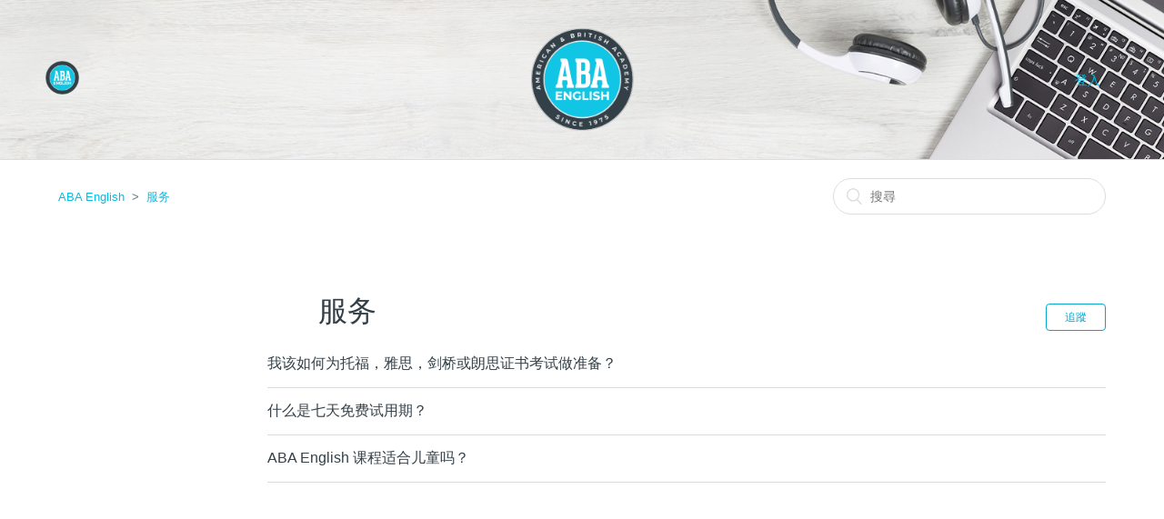

--- FILE ---
content_type: text/html; charset=utf-8
request_url: https://help.abaenglish.com/hc/zh-tw/sections/360003131894-%E6%9C%8D%E5%8A%A1
body_size: 4276
content:
<!DOCTYPE html>
<html dir="ltr" lang="zh-TW">
<head>
  <meta charset="utf-8" />
  <!-- v26840 -->


  <title>服务 &ndash; ABA English</title>

  <meta name="csrf-param" content="authenticity_token">
<meta name="csrf-token" content="hc:meta:server:fa14-Wv-zoBqQ9BMwEqVdVPuCsjv63BXLfIDWc2bZYXgM9T_bYRVIzdlOHiubBJHk4SB9Jw47K9MuasBKgA0KA">

  <link rel="canonical" href="https://help.abaenglish.com/hc/zh-tw/sections/360003131894-%E6%9C%8D%E5%8A%A1">
<link rel="alternate" hreflang="de" href="https://help.abaenglish.com/hc/de/sections/360003131894-Zusatzfunktionen">
<link rel="alternate" hreflang="en-us" href="https://help.abaenglish.com/hc/en-us/sections/360003131894-Additional-features">
<link rel="alternate" hreflang="es" href="https://help.abaenglish.com/hc/es/sections/360003131894-Prestaciones">
<link rel="alternate" hreflang="fr" href="https://help.abaenglish.com/hc/fr/sections/360003131894-Prestations">
<link rel="alternate" hreflang="it" href="https://help.abaenglish.com/hc/it/sections/360003131894-Vantaggi-extra">
<link rel="alternate" hreflang="pt-br" href="https://help.abaenglish.com/hc/pt-br/sections/360003131894-Vantagens-extra">
<link rel="alternate" hreflang="ru" href="https://help.abaenglish.com/hc/ru/sections/360003131894-%D0%94%D0%BE%D0%BF%D0%BE%D0%BB%D0%BD%D0%B8%D1%82%D0%B5%D0%BB%D1%8C%D0%BD%D1%8B%D0%B5-%D0%BC%D0%B0%D1%82%D0%B5%D1%80%D0%B8%D0%B0%D0%BB%D1%8B">
<link rel="alternate" hreflang="tr" href="https://help.abaenglish.com/hc/tr/sections/360003131894-Hizmetler">
<link rel="alternate" hreflang="x-default" href="https://help.abaenglish.com/hc/en-us/sections/360003131894-Additional-features">
<link rel="alternate" hreflang="zh-tw" href="https://help.abaenglish.com/hc/zh-tw/sections/360003131894-%E6%9C%8D%E5%8A%A1">

  <link rel="stylesheet" href="//static.zdassets.com/hc/assets/application-f34d73e002337ab267a13449ad9d7955.css" media="all" id="stylesheet" />
    <!-- Entypo pictograms by Daniel Bruce — www.entypo.com -->
    <link rel="stylesheet" href="//static.zdassets.com/hc/assets/theming_v1_support-e05586b61178dcde2a13a3d323525a18.css" media="all" />
  <link rel="stylesheet" type="text/css" href="/hc/theming_assets/216241/3194796/style.css?digest=19360932383762">

  <link rel="icon" type="image/x-icon" href="/hc/theming_assets/01HZM53FWCQQ1B2FKDQYZ3FBSA">

    <script src="//static.zdassets.com/hc/assets/jquery-ed472032c65bb4295993684c673d706a.js"></script>
    

  <meta content="width=device-width, initial-scale=1.0, maximum-scale=1.0, user-scalable=0" name="viewport" />

<!-- Google Tag Manager -->
<script>(function(w,d,s,l,i){w[l]=w[l]||[];w[l].push({'gtm.start':
new Date().getTime(),event:'gtm.js'});var f=d.getElementsByTagName(s)[0],
j=d.createElement(s),dl=l!='dataLayer'?'&l='+l:'';j.async=true;j.src=
'https://www.googletagmanager.com/gtm.js?id='+i+dl;f.parentNode.insertBefore(j,f);
})(window,document,'script','dataLayer','GTM-MCKRJKH');</script>
<!-- End Google Tag Manager -->
  <script type="text/javascript" src="/hc/theming_assets/216241/3194796/script.js?digest=19360932383762"></script>
</head>
<body class="">
  
  
  

  <!-- Google Tag Manager (noscript) -->
<noscript><iframe src="https://www.googletagmanager.com/ns.html?id=GTM-MCKRJKH"
height="0" width="0" style="display:none;visibility:hidden"></iframe></noscript>
<!-- End Google Tag Manager (noscript) -->

<header class="header">
  <div class="logo">
    <a title="主頁" href="/hc/zh-tw">
      <img src="/hc/theming_assets/01HZM53FQGZZ80HE7JV339PKWM" alt="標誌">
    </a>
  </div>
  <div class="nav-wrapper">
    <span class="icon-menu"></span>
      <a class="login" data-auth-action="signin" role="button" rel="nofollow" title="開啟對話方塊" href="https://abaenglish.zendesk.com/access?brand_id=3194796&amp;return_to=https%3A%2F%2Fhelp.abaenglish.com%2Fhc%2Fzh-tw%2Fsections%2F360003131894-%25E6%259C%258D%25E5%258A%25A1&amp;locale=zh-tw">登入</a>

  </div>
</header>


  <main role="main">
    <div class="container-divider"></div>
<div class="container">
  <nav class="sub-nav">
    <ol class="breadcrumbs">
  
    <li title="ABA English">
      
        <a href="/hc/zh-tw">ABA English</a>
      
    </li>
  
    <li title="服务">
      
        <a href="/hc/zh-tw/sections/360003131894-%E6%9C%8D%E5%8A%A1">服务</a>
      
    </li>
  
</ol>

    <form role="search" class="search" data-search="" action="/hc/zh-tw/search" accept-charset="UTF-8" method="get"><input type="hidden" name="utf8" value="&#x2713;" autocomplete="off" /><input type="search" name="query" id="query" placeholder="搜尋" aria-label="搜尋" /></form>
  </nav>

  <div class="section-container">
    <section class="section-content">
      <header class="page-header">
        <h1>
          服务
          
        </h1>
        <div class="section-subscribe dropdown" aria-haspopup="true">
  <a class="dropdown-toggle" role="button" data-auth-action="signin" aria-selected="false" title="開啟登入對話方塊" href="#">追蹤</a>
  <span class="dropdown-menu" role="menu" aria-expanded="false">
      <a rel="nofollow" role="menuitem" aria-selected="false" data-method="post" href="/hc/zh-tw/sections/360003131894-%E6%9C%8D%E5%8A%A1/subscription.html?subscribe_to_grandchildren=false">新文章</a>
      <a rel="nofollow" role="menuitem" aria-selected="false" data-method="post" href="/hc/zh-tw/sections/360003131894-%E6%9C%8D%E5%8A%A1/subscription.html?subscribe_to_grandchildren=true">新文章和評論</a>
  </span>
</div>

        
      </header>


      
        <ul class="article-list">
          
            <li class="article-list-item ">
              
              <a href="/hc/zh-tw/articles/5965631370002-%E6%88%91%E8%AF%A5%E5%A6%82%E4%BD%95%E4%B8%BA%E6%89%98%E7%A6%8F-%E9%9B%85%E6%80%9D-%E5%89%91%E6%A1%A5%E6%88%96%E6%9C%97%E6%80%9D%E8%AF%81%E4%B9%A6%E8%80%83%E8%AF%95%E5%81%9A%E5%87%86%E5%A4%87" class="article-list-link">我该如何为托福，雅思，剑桥或朗思证书考试做准备？</a>
            </li>
          
            <li class="article-list-item ">
              
              <a href="/hc/zh-tw/articles/360016484273-%E4%BB%80%E4%B9%88%E6%98%AF%E4%B8%83%E5%A4%A9%E5%85%8D%E8%B4%B9%E8%AF%95%E7%94%A8%E6%9C%9F" class="article-list-link">什么是七天免费试用期？</a>
            </li>
          
            <li class="article-list-item ">
              
              <a href="/hc/zh-tw/articles/360016531193-ABA-English-%E8%AF%BE%E7%A8%8B%E9%80%82%E5%90%88%E5%84%BF%E7%AB%A5%E5%90%97" class="article-list-link">ABA English 课程适合儿童吗？</a>
            </li>
          
        </ul>
      

      
    </section>
  </div>
</div>

  </main>

  <footer class="footer">
  <div class="footer-inner">
    <a title="主頁" href="/hc/zh-tw">ABA English</a>

    <div class="footer-language-selector">
      
        <div class="dropdown language-selector" aria-haspopup="true">
          <a class="dropdown-toggle">
            繁體中文
          </a>
          <span class="dropdown-menu dropdown-menu-end" role="menu">
            
              <a href="/hc/change_language/de?return_to=%2Fhc%2Fde%2Fsections%2F360003131894-Zusatzfunktionen" dir="ltr" rel="nofollow" role="menuitem">
                Deutsch
              </a>
            
              <a href="/hc/change_language/en-us?return_to=%2Fhc%2Fen-us%2Fsections%2F360003131894-Additional-features" dir="ltr" rel="nofollow" role="menuitem">
                English (US)
              </a>
            
              <a href="/hc/change_language/es?return_to=%2Fhc%2Fes%2Fsections%2F360003131894-Prestaciones" dir="ltr" rel="nofollow" role="menuitem">
                Español
              </a>
            
              <a href="/hc/change_language/fr?return_to=%2Fhc%2Ffr%2Fsections%2F360003131894-Prestations" dir="ltr" rel="nofollow" role="menuitem">
                Français
              </a>
            
              <a href="/hc/change_language/it?return_to=%2Fhc%2Fit%2Fsections%2F360003131894-Vantaggi-extra" dir="ltr" rel="nofollow" role="menuitem">
                Italiano
              </a>
            
              <a href="/hc/change_language/pt-br?return_to=%2Fhc%2Fpt-br%2Fsections%2F360003131894-Vantagens-extra" dir="ltr" rel="nofollow" role="menuitem">
                Português do Brasil
              </a>
            
              <a href="/hc/change_language/ru?return_to=%2Fhc%2Fru%2Fsections%2F360003131894-%25D0%2594%25D0%25BE%25D0%25BF%25D0%25BE%25D0%25BB%25D0%25BD%25D0%25B8%25D1%2582%25D0%25B5%25D0%25BB%25D1%258C%25D0%25BD%25D1%258B%25D0%25B5-%25D0%25BC%25D0%25B0%25D1%2582%25D0%25B5%25D1%2580%25D0%25B8%25D0%25B0%25D0%25BB%25D1%258B" dir="ltr" rel="nofollow" role="menuitem">
                Русский
              </a>
            
              <a href="/hc/change_language/tr?return_to=%2Fhc%2Ftr%2Fsections%2F360003131894-Hizmetler" dir="ltr" rel="nofollow" role="menuitem">
                Türkçe
              </a>
            
          </span>
        </div>
      
    </div>
  </div>
<!--
GM - 29-05-2018 removed inbenta code
<script src="https://zendesk-eu.inbenta.com/custom/zendesk_hc_abaenglish_common/js/loader.js"></script>
-->
</footer>



  <!-- / -->

  
  <script src="//static.zdassets.com/hc/assets/zh-tw.f6082838a1f996ea398b.js"></script>
  

  <script type="text/javascript">
  /*

    Greetings sourcecode lurker!

    This is for internal Zendesk and legacy usage,
    we don't support or guarantee any of these values
    so please don't build stuff on top of them.

  */

  HelpCenter = {};
  HelpCenter.account = {"subdomain":"abaenglish","environment":"production","name":"ABA English"};
  HelpCenter.user = {"identifier":"da39a3ee5e6b4b0d3255bfef95601890afd80709","email":null,"name":"","role":"anonymous","avatar_url":"https://assets.zendesk.com/hc/assets/default_avatar.png","is_admin":false,"organizations":[],"groups":[]};
  HelpCenter.internal = {"asset_url":"//static.zdassets.com/hc/assets/","web_widget_asset_composer_url":"https://static.zdassets.com/ekr/snippet.js","current_session":{"locale":"zh-tw","csrf_token":"hc:hcobject:server:JqeF8zQwh7oG2Oq7r1BXEuq-tNIRpTy7pTKudOn4ndi7OSn1MkocGVv-Ao_BdtAgKtQ_7mJ2oEPEeQYsDmPMdQ","shared_csrf_token":null},"usage_tracking":{"event":"section_viewed","data":"BAh7CDoPc2VjdGlvbl9pZGwrCPbZ29FTADoLbG9jYWxlSSIKemgtdHcGOgZFVDoKX21ldGF7DDoPYWNjb3VudF9pZGkDsUwDOhNoZWxwX2NlbnRlcl9pZGkEFOfsCzoNYnJhbmRfaWRpA6y/MDoMdXNlcl9pZDA6E3VzZXJfcm9sZV9uYW1lSSIOQU5PTllNT1VTBjsHVDsGSSIKemgtdHcGOwdUOhphbm9ueW1vdXNfdHJhY2tpbmdfaWQw--5ca107f4db6983a7c7660e7021e54331fca42cf5","url":"https://help.abaenglish.com/hc/activity"},"current_record_id":null,"current_record_url":null,"current_record_title":null,"current_text_direction":"ltr","current_brand_id":3194796,"current_brand_name":"ABA English","current_brand_url":"https://abaenglish.zendesk.com","current_brand_active":true,"current_path":"/hc/zh-tw/sections/360003131894-%E6%9C%8D%E5%8A%A1","show_autocomplete_breadcrumbs":false,"user_info_changing_enabled":false,"has_user_profiles_enabled":false,"has_end_user_attachments":true,"user_aliases_enabled":false,"has_anonymous_kb_voting":true,"has_multi_language_help_center":true,"show_at_mentions":false,"embeddables_config":{"embeddables_web_widget":false,"embeddables_help_center_auth_enabled":false,"embeddables_connect_ipms":false},"answer_bot_subdomain":"static","gather_plan_state":"cancelled","has_article_verification":false,"has_gather":false,"has_ckeditor":false,"has_community_enabled":false,"has_community_badges":false,"has_community_post_content_tagging":false,"has_gather_content_tags":false,"has_guide_content_tags":true,"has_user_segments":true,"has_answer_bot_web_form_enabled":true,"has_garden_modals":false,"theming_cookie_key":"hc-da39a3ee5e6b4b0d3255bfef95601890afd80709-2-preview","is_preview":false,"has_search_settings_in_plan":true,"theming_api_version":1,"theming_settings":{"color_1":"#06a7cb","color_2":"#ffffff","color_3":"#344048","color_4":"#07bbe3","color_5":"#ffffff","font_1":"-apple-system, BlinkMacSystemFont, 'Segoe UI', Helvetica, Arial, sans-serif","font_2":"-apple-system, BlinkMacSystemFont, 'Segoe UI', Helvetica, Arial, sans-serif","logo":"/hc/theming_assets/01HZM53FQGZZ80HE7JV339PKWM","favicon":"/hc/theming_assets/01HZM53FWCQQ1B2FKDQYZ3FBSA","homepage_background_image":"/hc/theming_assets/01HZM53G4AWTE7FAKYQVFHB8RZ","community_background_image":"/hc/theming_assets/01HZM53GAEHTCD1JAD4XV18CQE","community_image":"/hc/theming_assets/01HZM53GE8V10CDM1C29GZKDMR"},"has_pci_credit_card_custom_field":false,"help_center_restricted":false,"is_assuming_someone_else":false,"flash_messages":[],"user_photo_editing_enabled":true,"user_preferred_locale":"es-es","base_locale":"zh-tw","login_url":"https://abaenglish.zendesk.com/access?brand_id=3194796\u0026return_to=https%3A%2F%2Fhelp.abaenglish.com%2Fhc%2Fzh-tw%2Fsections%2F360003131894-%25E6%259C%258D%25E5%258A%25A1","has_alternate_templates":false,"has_custom_statuses_enabled":false,"has_hc_generative_answers_setting_enabled":true,"has_generative_search_with_zgpt_enabled":false,"has_suggested_initial_questions_enabled":false,"has_guide_service_catalog":true,"has_service_catalog_search_poc":false,"has_service_catalog_itam":false,"has_csat_reverse_2_scale_in_mobile":false,"has_knowledge_navigation":false,"has_unified_navigation":false,"has_unified_navigation_eap_access":false,"has_csat_bet365_branding":false,"version":"v26840","dev_mode":false};
</script>

  
  <script src="//static.zdassets.com/hc/assets/moment-3b62525bdab669b7b17d1a9d8b5d46b4.js"></script>
  <script src="//static.zdassets.com/hc/assets/hc_enduser-be182e02d9d03985cf4f06a89a977e3d.js"></script>
  
  
</body>
</html>

--- FILE ---
content_type: text/plain
request_url: https://www.google-analytics.com/j/collect?v=1&_v=j102&a=1681620226&t=pageview&_s=1&dl=https%3A%2F%2Fhelp.abaenglish.com%2Fhc%2Fzh-tw%2Fsections%2F360003131894-%25E6%259C%258D%25E5%258A%25A1&ul=en-us%40posix&dt=%E6%9C%8D%E5%8A%A1%20%E2%80%93%20ABA%20English&sr=1280x720&vp=1280x720&_u=YEBAAEABAAAAACAAI~&jid=2100139831&gjid=1530663044&cid=1752656037.1768881935&tid=UA-99325377-1&_gid=218364448.1768881935&_r=1&_slc=1&gtm=45He61e1n81MCKRJKHv78419765za200zd78419765&gcd=13l3l3l3l1l1&dma=0&tag_exp=102015666~103116026~103200004~104527907~104528501~104684208~104684211~105391253~115938465~115938468~117041588&z=1014865508
body_size: -452
content:
2,cG-WHBT13PLFN